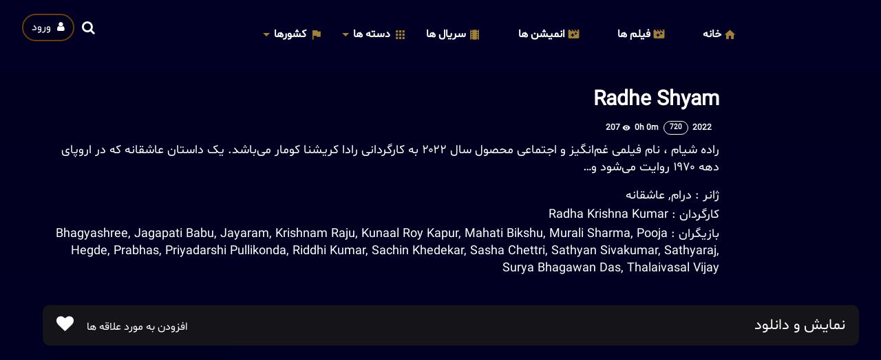

--- FILE ---
content_type: text/html; charset=UTF-8
request_url: http://cinema.af/radhe-shyam/
body_size: 52837
content:
<!doctype html><html dir="rtl" lang="fa-IR"><head><script data-no-optimize="1">var litespeed_docref=sessionStorage.getItem("litespeed_docref");litespeed_docref&&(Object.defineProperty(document,"referrer",{get:function(){return litespeed_docref}}),sessionStorage.removeItem("litespeed_docref"));</script> <meta charset="UTF-8"><link data-optimized="2" rel="stylesheet" href="http://cinema.af/wp-content/litespeed/css/9a2ee69a615f47b50557857984fed0ac.css?ver=72134" /><meta name="keywords" content=" فیلم، فیلم سینمایی، فیلم سینمایی جدید، دانلود فیلم، فیلم جدید، دانلود فیلم سینمایی، فیلم های جدید، فیلم هندی جدید، فیلم خارجی، دانلود فیلم عاشقانه، دانلود فیلم هندی، سریال، دانلود سریال، سریال کره ای، بهترین سریال های خارجی، سریال عاشقانه، دانلود سریال کره ای، دانلود سریال عاشقانه "><meta name="author" content="Ariyabod"><meta name="viewport" content="width=device-width,minimum-scale=1,initial-scale=1"><meta http-equiv="X-UA-Compatible" content="IE=edge"><link rel="shortcut icon" href="http://cinema.af/wp-content/themes/toroflix/img/favicon.ico"><title>Radhe Shyam &#8211; Cinema.af</title><meta name='robots' content='max-image-preview:large' /><link rel='dns-prefetch' href='//www.google.com' /><link rel='dns-prefetch' href='//maxcdn.bootstrapcdn.com' /><link rel='dns-prefetch' href='//fonts.googleapis.com' /><link rel='dns-prefetch' href='//s.w.org' /><link rel="alternate" type="application/rss+xml" title="Cinema.af &raquo; خوراک" href="http://cinema.af/feed/" /><link rel="alternate" type="application/rss+xml" title="Cinema.af &raquo; خوراک دیدگاه‌ها" href="http://cinema.af/comments/feed/" /><link rel="alternate" type="application/rss+xml" title="Cinema.af &raquo; Radhe Shyam خوراک دیدگاه‌ها" href="http://cinema.af/radhe-shyam/feed/" /> <script type="litespeed/javascript" data-src='http://cinema.af/wp-includes/js/jquery/jquery.min.js?ver=3.6.0' id='jquery-core-js'></script> <link rel="https://api.w.org/" href="http://cinema.af/wp-json/" /><link rel="alternate" type="application/json" href="http://cinema.af/wp-json/wp/v2/posts/5094" /><link rel="EditURI" type="application/rsd+xml" title="RSD" href="http://cinema.af/xmlrpc.php?rsd" /><link rel="wlwmanifest" type="application/wlwmanifest+xml" href="http://cinema.af/wp-includes/wlwmanifest.xml" /><meta name="generator" content="WordPress 5.9" /><link rel="canonical" href="http://cinema.af/radhe-shyam/" /><link rel='shortlink' href='http://cinema.af/?p=5094' /><link rel="alternate" type="application/json+oembed" href="http://cinema.af/wp-json/oembed/1.0/embed?url=http%3A%2F%2Fcinema.af%2Fradhe-shyam%2F" /><link rel="alternate" type="text/xml+oembed" href="http://cinema.af/wp-json/oembed/1.0/embed?url=http%3A%2F%2Fcinema.af%2Fradhe-shyam%2F&#038;format=xml" /><link rel="pingback" href="http://cinema.af/xmlrpc.php"><link rel="icon" type="" href="http://cinema.af/wp-content/uploads/2021/09/photo_2021-09-27_16-19-27.jpg"></head><body id="Tf-Wp" class="rtl post-template-default single single-post postid-5094 single-format-standard hdrnfx"><div id="page" class="Tf-Wp site"><header id="Hd" class="Header"><div class="myContainer"><div id="HdTop" class="Top">
<span class="MenuBtn AATggl CXHd" data-tggl="Tf-Wp"><i></i><i></i><i></i></span><div class="Search"><div class="dropdown user_auth"><button type="button" class="btn" id="modalButton" data-toggle="modal" data-target="#loginModal">
<a href="http://cinema.af/login">
<span class="fa fa-user"></span>
ورود
</a>
</button></div><form role="search" method="get" class="search-form" action="http://cinema.af/" autocomplete="off">
<input autocomplete="off" type="search" placeholder="جستجوی فیلم و سریال" value="" name="s" id="tr_live_search">
<span class="SearchBtn TrCloseLive">
<label for="tr_live_search" class="fa-search AATggl" data-tggl="HdTop"></label>
<i><button type="button" class="AAIco-clear AATggl" data-tggl="HdTop"></button></i>
</span><div class="Result anmt OptionBx" id="tr_live_search_content"><p class="trloading"><i class="fa-spinner fa-spin"></i>Loading</p></div></form></div><figure class="Logo">
<a href="http://cinema.af/">
<img  alt="Cinema.af" style="width:150px; height:50px; object-fit:cover;" data-src="http://cinema.af/wp-content/themes/toroflix/img/cinema.png" class="lazyload" src="[data-uri]" />
</a></figure><nav class="Menu"><ul><li id="menu-item-505" class="menu-item menu-item-type-custom menu-item-object-custom menu-item-home menu-item-505 AAIco-home menu-category"><a href="http://cinema.af/">خانه</a></li><li id="menu-item-2842" class="menu-item menu-item-type-post_type menu-item-object-page menu-item-2842 AAIco-movie_filter menu-category"><a href="http://cinema.af/movies/">فیلم ها</a></li><li id="menu-item-516" class="menu-item menu-item-type-post_type menu-item-object-page menu-item-516 AAIco-movie_filter menu-category"><a href="http://cinema.af/animations/">انمیشن ها</a></li><li id="menu-item-515" class="menu-item menu-item-type-post_type menu-item-object-page menu-item-515 AAIco-local_movies menu-category"><a href="http://cinema.af/series/">سریال ها</a></li><li id="menu-item-2843" class="menu-item menu-item-type-custom menu-item-object-custom menu-item-has-children menu-item-2843 AAIco-apps menu-category"><a href="#">دسته ها</a><ul class="sub-menu"><li id="menu-item-2851" class="menu-item menu-item-type-taxonomy menu-item-object-category current-post-ancestor current-menu-parent current-post-parent menu-item-2851 menu-category-list"><a href="http://cinema.af/category/movie/">تمامی فیلم ها</a></li><li id="menu-item-2849" class="menu-item menu-item-type-taxonomy menu-item-object-category menu-item-2849 menu-category-list"><a href="http://cinema.af/category/slider/">پیشنهادی</a></li><li id="menu-item-2848" class="menu-item menu-item-type-taxonomy menu-item-object-category menu-item-2848 menu-category-list"><a href="http://cinema.af/category/soon/">به زودی</a></li><li id="menu-item-2844" class="menu-item menu-item-type-taxonomy menu-item-object-category menu-item-2844 menu-category-list"><a href="http://cinema.af/category/mystery/">اسرار آمیز</a></li><li id="menu-item-2845" class="menu-item menu-item-type-taxonomy menu-item-object-category menu-item-2845 menu-category-list"><a href="http://cinema.af/category/action/">اکشن</a></li><li id="menu-item-2846" class="menu-item menu-item-type-taxonomy menu-item-object-category menu-item-2846 menu-category-list"><a href="http://cinema.af/category/action-adventure/">اکشن و ماجراجویی</a></li><li id="menu-item-2850" class="menu-item menu-item-type-taxonomy menu-item-object-category menu-item-2850 menu-category-list"><a href="http://cinema.af/category/history/">تاریخی</a></li><li id="menu-item-2852" class="menu-item menu-item-type-taxonomy menu-item-object-category menu-item-2852 menu-category-list"><a href="http://cinema.af/category/crime/">جنایی</a></li><li id="menu-item-2853" class="menu-item menu-item-type-taxonomy menu-item-object-category menu-item-2853 menu-category-list"><a href="http://cinema.af/category/war/">جنگی</a></li><li id="menu-item-2854" class="menu-item menu-item-type-taxonomy menu-item-object-category menu-item-2854 menu-category-list"><a href="http://cinema.af/category/family/">خانواده گی</a></li><li id="menu-item-2855" class="menu-item menu-item-type-taxonomy menu-item-object-category current-post-ancestor current-menu-parent current-post-parent menu-item-2855 menu-category-list"><a href="http://cinema.af/category/drama/">درام</a></li><li id="menu-item-2856" class="menu-item menu-item-type-taxonomy menu-item-object-category menu-item-2856 menu-category-list"><a href="http://cinema.af/category/thriller/">دلهره آور</a></li><li id="menu-item-2857" class="menu-item menu-item-type-taxonomy menu-item-object-category current-post-ancestor current-menu-parent current-post-parent menu-item-2857 menu-category-list"><a href="http://cinema.af/category/romance/">عاشقانه</a></li><li id="menu-item-2858" class="menu-item menu-item-type-taxonomy menu-item-object-category menu-item-2858 menu-category-list"><a href="http://cinema.af/category/science-fiction/">علمی تخیلی</a></li><li id="menu-item-2859" class="menu-item menu-item-type-taxonomy menu-item-object-category menu-item-2859 menu-category-list"><a href="http://cinema.af/category/sci-fi-fantasy/">علمی تخیلی و فانتزی</a></li><li id="menu-item-2861" class="menu-item menu-item-type-taxonomy menu-item-object-category menu-item-2861 menu-category-list"><a href="http://cinema.af/category/fantasy/">فانتزی</a></li><li id="menu-item-2863" class="menu-item menu-item-type-taxonomy menu-item-object-category menu-item-2863 menu-category-list"><a href="http://cinema.af/category/comedy/">کمدی</a></li><li id="menu-item-2864" class="menu-item menu-item-type-taxonomy menu-item-object-category menu-item-2864 menu-category-list"><a href="http://cinema.af/category/adventure/">ماجراجویی</a></li><li id="menu-item-2865" class="menu-item menu-item-type-taxonomy menu-item-object-category menu-item-2865 menu-category-list"><a href="http://cinema.af/category/documentary/">مستند</a></li><li id="menu-item-2866" class="menu-item menu-item-type-taxonomy menu-item-object-category menu-item-2866 menu-category-list"><a href="http://cinema.af/category/music/">موسیقی</a></li><li id="menu-item-2867" class="menu-item menu-item-type-taxonomy menu-item-object-category menu-item-2867 menu-category-list"><a href="http://cinema.af/category/reality/">واقعیت</a></li><li id="menu-item-2868" class="menu-item menu-item-type-taxonomy menu-item-object-category menu-item-2868 menu-category-list"><a href="http://cinema.af/category/horror/">وحشتناک</a></li></ul></li><li id="menu-item-520" class="menu-item menu-item-type-custom menu-item-object-custom menu-item-has-children menu-item-520 AAIco-flag menu-category"><a href="#">کشورها</a><ul class="sub-menu"><li id="menu-item-9576" class="menu-item menu-item-type-taxonomy menu-item-object-country menu-item-9576 menu-category-list"><a href="http://cinema.af/country/united-states-of-america/">ایالات متحده آمریکا</a></li><li id="menu-item-9567" class="menu-item menu-item-type-taxonomy menu-item-object-country current-post-ancestor current-menu-parent current-post-parent menu-item-9567 menu-category-list"><a href="http://cinema.af/country/india/">هند</a></li><li id="menu-item-9570" class="menu-item menu-item-type-taxonomy menu-item-object-country menu-item-9570 menu-category-list"><a href="http://cinema.af/country/iran/">ایران</a></li><li id="menu-item-9575" class="menu-item menu-item-type-taxonomy menu-item-object-country menu-item-9575 menu-category-list"><a href="http://cinema.af/country/south-korea/">کره جنوبی</a></li><li id="menu-item-9571" class="menu-item menu-item-type-taxonomy menu-item-object-country menu-item-9571 menu-category-list"><a href="http://cinema.af/country/turkey/">ترکیه</a></li><li id="menu-item-9569" class="menu-item menu-item-type-taxonomy menu-item-object-country menu-item-9569 menu-category-list"><a href="http://cinema.af/country/united-kingdom/">انگلستان</a></li><li id="menu-item-9568" class="menu-item menu-item-type-taxonomy menu-item-object-country menu-item-9568 menu-category-list"><a href="http://cinema.af/country/afghanistan/">افغانستان</a></li><li id="menu-item-9572" class="menu-item menu-item-type-taxonomy menu-item-object-country menu-item-9572 menu-category-list"><a href="http://cinema.af/country/japan/">جاپان</a></li><li id="menu-item-9573" class="menu-item menu-item-type-taxonomy menu-item-object-country menu-item-9573 menu-category-list"><a href="http://cinema.af/country/china/">چین</a></li><li id="menu-item-9574" class="menu-item menu-item-type-taxonomy menu-item-object-country menu-item-9574 menu-category-list"><a href="http://cinema.af/country/canada/">کانادا</a></li></ul></li></ul></nav></div></div></header><div class="Body site-content" id="content"><div class="TPost A D" style="position: unset;"><div class="myContainer"><div class="VideoPlayer"></div><div class="Image"><figure class="Objf">
<img
alt="Background" data-src="http://cinema.af/wp-content/uploads/2022/04/33d5b7d68a7061129850a845e399a0f7-5094-backdrop.jpg" class="TPostBg lazyload" src="[data-uri]"></figure></div></div></div><div class="Main myContainer"><div class="TpRwCont TpLCol"><main><article class="TPost A Single"><div class="row"><div class="col-md-2"><div class="singlePoster">
<img width="683" height="1024"   alt="" data-srcset="http://cinema.af/wp-content/uploads/2022/04/33d5b7d68a7061129850a845e399a0f7-5094-poster-683x1024.jpg 683w, http://cinema.af/wp-content/uploads/2022/04/33d5b7d68a7061129850a845e399a0f7-5094-poster-200x300.jpg 200w, http://cinema.af/wp-content/uploads/2022/04/33d5b7d68a7061129850a845e399a0f7-5094-poster-768x1151.jpg 768w, http://cinema.af/wp-content/uploads/2022/04/33d5b7d68a7061129850a845e399a0f7-5094-poster-1024x1536.jpg 1024w, http://cinema.af/wp-content/uploads/2022/04/33d5b7d68a7061129850a845e399a0f7-5094-poster-1366x2048.jpg 1366w, http://cinema.af/wp-content/uploads/2022/04/33d5b7d68a7061129850a845e399a0f7-5094-poster-187x280.jpg 187w, http://cinema.af/wp-content/uploads/2022/04/33d5b7d68a7061129850a845e399a0f7-5094-poster.jpg 1418w"  data-src="http://cinema.af/wp-content/uploads/2022/04/33d5b7d68a7061129850a845e399a0f7-5094-poster-683x1024.jpg" data-sizes="(max-width: 683px) 100vw, 683px" class="attachment-large size-large wp-post-image lazyload" src="[data-uri]" /></div></div><div class="col-md-10"><header class="Top"><h1 class="Title">Radhe Shyam</h1><div class="Info"><div class="Vote"><div id="post-ratings-5094" class="post-ratings" itemscope itemtype="https://schema.org/Article" data-nonce="c178634dc6"><img id="rating_5094_1"  alt="1 Star" title="1 Star" onmouseover="current_rating(5094, 1, '1 Star');" onmouseout="ratings_off(0, 0, 1);" onclick="rate_post();" onkeypress="rate_post();" style="cursor: pointer; border: 0px;" data-src="http://cinema.af/wp-content/plugins/wp-postratings/images/stars/rating_off.gif" class="lazyload" src="[data-uri]" /><img id="rating_5094_2"  alt="2 Stars" title="2 Stars" onmouseover="current_rating(5094, 2, '2 Stars');" onmouseout="ratings_off(0, 0, 1);" onclick="rate_post();" onkeypress="rate_post();" style="cursor: pointer; border: 0px;" data-src="http://cinema.af/wp-content/plugins/wp-postratings/images/stars/rating_off.gif" class="lazyload" src="[data-uri]" /><img id="rating_5094_3"  alt="3 Stars" title="3 Stars" onmouseover="current_rating(5094, 3, '3 Stars');" onmouseout="ratings_off(0, 0, 1);" onclick="rate_post();" onkeypress="rate_post();" style="cursor: pointer; border: 0px;" data-src="http://cinema.af/wp-content/plugins/wp-postratings/images/stars/rating_off.gif" class="lazyload" src="[data-uri]" /><img id="rating_5094_4"  alt="4 Stars" title="4 Stars" onmouseover="current_rating(5094, 4, '4 Stars');" onmouseout="ratings_off(0, 0, 1);" onclick="rate_post();" onkeypress="rate_post();" style="cursor: pointer; border: 0px;" data-src="http://cinema.af/wp-content/plugins/wp-postratings/images/stars/rating_off.gif" class="lazyload" src="[data-uri]" /><img id="rating_5094_5"  alt="5 Stars" title="5 Stars" onmouseover="current_rating(5094, 5, '5 Stars');" onmouseout="ratings_off(0, 0, 1);" onclick="rate_post();" onkeypress="rate_post();" style="cursor: pointer; border: 0px;" data-src="http://cinema.af/wp-content/plugins/wp-postratings/images/stars/rating_off.gif" class="lazyload" src="[data-uri]" /> (No Ratings Yet)<br /><span class="post-ratings-text" id="ratings_5094_text"></span><meta itemprop="name" content="Radhe Shyam" /><meta itemprop="headline" content="Radhe Shyam" /><meta itemprop="description" content="راده شیام ، نام فیلمی غم&zwnj;انگیز و اجتماعی محصول سال ۲۰۲۲ به کارگردانی رادا کریشنا کومار می&zwnj;باشد. یک داستان عاشقانه که در اروپای دهه ۱۹۷۰ روایت می&zwnj;شود و&hellip;" /><meta itemprop="datePublished" content="2022-04-26T13:00:22+04:30" /><meta itemprop="dateModified" content="2022-04-26T13:01:23+04:30" /><meta itemprop="url" content="http://cinema.af/radhe-shyam/" /><meta itemprop="author" content="Cinema.af" /><meta itemprop="mainEntityOfPage" content="http://cinema.af/radhe-shyam/" /><div style="display: none;" itemprop="image" itemscope itemtype="https://schema.org/ImageObject"><meta itemprop="url" content="http://cinema.af/wp-content/uploads/2022/04/33d5b7d68a7061129850a845e399a0f7-5094-poster-220x280.jpg" /><meta itemprop="width" content="220" /><meta itemprop="height" content="280" /></div><div style="display: none;" itemprop="publisher" itemscope itemtype="https://schema.org/Organization"><meta itemprop="name" content="Cinema.af" /><meta itemprop="url" content="http://cinema.af" /><div itemprop="logo" itemscope itemtype="https://schema.org/ImageObject"><meta itemprop="url" content="" /></div></div></div><div id="post-ratings-5094-loading" class="post-ratings-loading"><img  width="16" height="16"  data-src="http://cinema.af/wp-content/plugins/wp-postratings/images/loading.gif" class="post-ratings-image lazyload" src="[data-uri]" />Loading...</div></div><span class="Date">2022</span><span class="Qlty">720</span><span class="Time">0h 0m</span><span class="Views AAIco-remove_red_eye">207</span></div></header><div class="Description"><p>راده شیام ، نام فیلمی غم‌انگیز و اجتماعی محصول سال ۲۰۲۲ به کارگردانی رادا کریشنا کومار می‌باشد. یک داستان عاشقانه که در اروپای دهه ۱۹۷۰ روایت می‌شود و…</p><p class="Genre"><span> ژانر   :</span> <a href="http://cinema.af/category/drama/" rel="category tag">درام</a>, <a href="http://cinema.af/category/romance/" rel="category tag">عاشقانه</a></p><p class="Director"><span> کارگردان :</span> <a href="http://cinema.af/director/radha-krishna-kumar/">Radha Krishna Kumar</a></p><p class="Cast"><span> بازیگران :</span> <a href="http://cinema.af/cast/bhagyashree/">Bhagyashree</a>, <a href="http://cinema.af/cast/jagapati-babu/">Jagapati Babu</a>, <a href="http://cinema.af/cast/jayaram/">Jayaram</a>, <a href="http://cinema.af/cast/krishnam-raju/">Krishnam Raju</a>, <a href="http://cinema.af/cast/kunaal-roy-kapur/">Kunaal Roy Kapur</a>, <a href="http://cinema.af/cast/mahati-bikshu/">Mahati Bikshu</a>, <a href="http://cinema.af/cast/murali-sharma/">Murali Sharma</a>, <a href="http://cinema.af/cast/pooja-hegde/">Pooja Hegde</a>, <a href="http://cinema.af/cast/prabhas/">Prabhas</a>, <a href="http://cinema.af/cast/priyadarshi-pullikonda/">Priyadarshi Pullikonda</a>, <a href="http://cinema.af/cast/riddhi-kumar/">Riddhi Kumar</a>, <a href="http://cinema.af/cast/sachin-khedekar/">Sachin Khedekar</a>, <a href="http://cinema.af/cast/sasha-chettri/">Sasha Chettri</a>, <a href="http://cinema.af/cast/sathyan-sivakumar/">Sathyan Sivakumar</a>, <a href="http://cinema.af/cast/sathyaraj/">Sathyaraj</a>, <a href="http://cinema.af/cast/surya-bhagawan-das/">Surya Bhagawan Das</a>, <a href="http://cinema.af/cast/thalaivasal-vijay/">Thalaivasal Vijay</a></p></div></div></div><footer><div class="trailer_down_container"><h3 class="trailer_down">
نمایش و دانلود</h3>
<span id="add_to_favorite">
افزودن به مورد علاقه ها
<i class="fa fa-heart" onClick="alert('ابتدا باید وارد حساب خود شوید')"></i>
</span></div><div class="row singleRows"><div class="col-md-9"><div class="youtube_iframe">
<iframe width="560" height="315"  title="YouTube video player" frameborder="0" allow="accelerometer; autoplay; clipboard-write; encrypted-media; gyroscope; picture-in-picture" allowfullscreen data-src="https://www.youtube.com/embed/ZAP6q_Zv-4g" class="lazyload" src="[data-uri]"></iframe></div><div class="comments_template"><section id="comments" class="comments-area"><div id="respond" class="comment-respond"><h3 id="reply-title" class="comment-reply-title">دیدگاهتان را بنویسید <small><a rel="nofollow" id="cancel-comment-reply-link" href="/radhe-shyam/#respond" style="display:none;">لغو پاسخ</a></small></h3><form action="http://cinema.af/wp-comments-post.php" method="post" id="commentform" class="comment-form" novalidate><p class="comment-notes"><span id="email-notes">نشانی ایمیل شما منتشر نخواهد شد.</span> <span class="required-field-message" aria-hidden="true">بخش‌های موردنیاز علامت‌گذاری شده‌اند <span class="required" aria-hidden="true">*</span></span></p><p class="comment-form-comment"><label for="comment">دیدگاه <span class="required" aria-hidden="true">*</span></label><textarea id="comment" name="comment" cols="45" rows="8" maxlength="65525" required></textarea></p><p class="comment-form-author"><label for="author">نام <span class="required" aria-hidden="true">*</span></label> <input id="author" name="author" type="text" value="" size="30" maxlength="245" required /></p><p class="comment-form-email"><label for="email">ایمیل <span class="required" aria-hidden="true">*</span></label> <input id="email" name="email" type="email" value="" size="30" maxlength="100" aria-describedby="email-notes" required /></p><p class="comment-form-cookies-consent"><input id="wp-comment-cookies-consent" name="wp-comment-cookies-consent" type="checkbox" value="yes" /> <label for="wp-comment-cookies-consent">ذخیره نام، ایمیل و وبسایت من در مرورگر برای زمانی که دوباره دیدگاهی می‌نویسم.</label></p><p class="form-submit"><input name="submit" type="submit" id="submit" class="submit" value="فرستادن دیدگاه" /> <input type='hidden' name='comment_post_ID' value='5094' id='comment_post_ID' />
<input type='hidden' name='comment_parent' id='comment_parent' value='0' /></p></form></div></section></div></div><div class="col-md-3"><aside><div class="Wdgt"><div class="Dvr-300">
<img  alt="" data-src="http://cinema.af/wp-content/themes/toroflix/img/cnt/motion_1.gif" class="lazyload" src="[data-uri]"></div></div><div class="Wdgt widget_categories"><h2 class="Title">
دسته ها</h2><ul><li class="cat-item cat-item-1591"><a href="http://cinema.af/category/movie/">تمامی فیلم ها</a> (2,943)</li><li class="cat-item cat-item-1594"><a href="http://cinema.af/category/drama/">درام</a> (1,693)</li><li class="cat-item cat-item-1576"><a href="http://cinema.af/category/action/">اکشن</a> (1,158)</li><li class="cat-item cat-item-1575"><a href="http://cinema.af/category/thriller/">دلهره آور</a> (1,124)</li><li class="cat-item cat-item-1641"><a href="http://cinema.af/category/comedy/">کمدی</a> (903)</li><li class="cat-item cat-item-1639"><a href="http://cinema.af/category/family/">خانواده گی</a> (643)</li><li class="cat-item cat-item-1977"><a href="http://cinema.af/category/crime/">جنایی</a> (605)</li><li class="cat-item cat-item-1593"><a href="http://cinema.af/category/adventure/">ماجراجویی</a> (557)</li><li class="cat-item cat-item-1640"><a href="http://cinema.af/category/animation/">انمیشن</a> (492)</li><li class="cat-item cat-item-1573"><a href="http://cinema.af/category/horror/">وحشتناک</a> (480)</li></ul></div></aside></div></div></footer></article><section class="related_list"><div class="title"><div class="Title">فیلم های مرتبط</div></div><div class="RelatedList owl-carousel" data-autoplay="1"><div class="TPostMv"><div class="TPost B">
<a href="http://cinema.af/a-resistance/"><div class="Image"><figure class="Objf TpMvPlay AAIco-play_arrow">
<img width="715" height="1024"   alt="" loading="lazy" data-srcset="http://cinema.af/wp-content/uploads/2024/02/427e5c50919dc6b277cfbb74725761c7-19587-poster-715x1024.jpg 715w, http://cinema.af/wp-content/uploads/2024/02/427e5c50919dc6b277cfbb74725761c7-19587-poster-209x300.jpg 209w, http://cinema.af/wp-content/uploads/2024/02/427e5c50919dc6b277cfbb74725761c7-19587-poster-768x1100.jpg 768w, http://cinema.af/wp-content/uploads/2024/02/427e5c50919dc6b277cfbb74725761c7-19587-poster-1072x1536.jpg 1072w, http://cinema.af/wp-content/uploads/2024/02/427e5c50919dc6b277cfbb74725761c7-19587-poster-196x280.jpg 196w, http://cinema.af/wp-content/uploads/2024/02/427e5c50919dc6b277cfbb74725761c7-19587-poster.jpg 1386w"  data-src="http://cinema.af/wp-content/uploads/2024/02/427e5c50919dc6b277cfbb74725761c7-19587-poster-715x1024.jpg" data-sizes="(max-width: 715px) 100vw, 715px" class="attachment-large size-large wp-post-image lazyload" src="[data-uri]" /></figure>
<span class="Qlty">1080</span></div><div class="Title">A Resistance</div>
</a></div></div><div class="TPostMv"><div class="TPost B">
<a href="http://cinema.af/as-the-gods-will/"><div class="Image"><figure class="Objf TpMvPlay AAIco-play_arrow">
<img width="640" height="960"   alt="" loading="lazy" data-srcset="http://cinema.af/wp-content/uploads/2025/07/5e5f629370b3d6036909622c0266bcea-28044-poster.jpg 640w, http://cinema.af/wp-content/uploads/2025/07/5e5f629370b3d6036909622c0266bcea-28044-poster-200x300.jpg 200w, http://cinema.af/wp-content/uploads/2025/07/5e5f629370b3d6036909622c0266bcea-28044-poster-187x280.jpg 187w"  data-src="http://cinema.af/wp-content/uploads/2025/07/5e5f629370b3d6036909622c0266bcea-28044-poster.jpg" data-sizes="(max-width: 640px) 100vw, 640px" class="attachment-large size-large wp-post-image lazyload" src="[data-uri]" /></figure>
<span class="Qlty">1080</span></div><div class="Title">As the Gods Will</div>
</a></div></div><div class="TPostMv"><div class="TPost B">
<a href="http://cinema.af/rio/"><div class="Image"><figure class="Objf TpMvPlay AAIco-play_arrow">
<img width="683" height="1024"   alt="" loading="lazy" data-srcset="http://cinema.af/wp-content/uploads/2024/12/2f4ad26853895087588eb5c1abf8856d-25027-poster-683x1024.jpg 683w, http://cinema.af/wp-content/uploads/2024/12/2f4ad26853895087588eb5c1abf8856d-25027-poster-200x300.jpg 200w, http://cinema.af/wp-content/uploads/2024/12/2f4ad26853895087588eb5c1abf8856d-25027-poster-768x1152.jpg 768w, http://cinema.af/wp-content/uploads/2024/12/2f4ad26853895087588eb5c1abf8856d-25027-poster-1024x1536.jpg 1024w, http://cinema.af/wp-content/uploads/2024/12/2f4ad26853895087588eb5c1abf8856d-25027-poster-1365x2048.jpg 1365w, http://cinema.af/wp-content/uploads/2024/12/2f4ad26853895087588eb5c1abf8856d-25027-poster-187x280.jpg 187w, http://cinema.af/wp-content/uploads/2024/12/2f4ad26853895087588eb5c1abf8856d-25027-poster-scaled.jpg 1707w"  data-src="http://cinema.af/wp-content/uploads/2024/12/2f4ad26853895087588eb5c1abf8856d-25027-poster-683x1024.jpg" data-sizes="(max-width: 683px) 100vw, 683px" class="attachment-large size-large wp-post-image lazyload" src="[data-uri]" /></figure>
<span class="Qlty">1080</span></div><div class="Title">Rio</div>
</a></div></div><div class="TPostMv"><div class="TPost B">
<a href="http://cinema.af/coming-home-in-the-dark/"><div class="Image"><figure class="Objf TpMvPlay AAIco-play_arrow">
<img width="683" height="1024"   alt="" loading="lazy" data-srcset="http://cinema.af/wp-content/uploads/2021/11/34f97e455d4282ced65a485811773bc2-1436-poster-683x1024.jpg 683w, http://cinema.af/wp-content/uploads/2021/11/34f97e455d4282ced65a485811773bc2-1436-poster-200x300.jpg 200w, http://cinema.af/wp-content/uploads/2021/11/34f97e455d4282ced65a485811773bc2-1436-poster-768x1152.jpg 768w, http://cinema.af/wp-content/uploads/2021/11/34f97e455d4282ced65a485811773bc2-1436-poster-1024x1536.jpg 1024w, http://cinema.af/wp-content/uploads/2021/11/34f97e455d4282ced65a485811773bc2-1436-poster-1365x2048.jpg 1365w, http://cinema.af/wp-content/uploads/2021/11/34f97e455d4282ced65a485811773bc2-1436-poster-187x280.jpg 187w, http://cinema.af/wp-content/uploads/2021/11/34f97e455d4282ced65a485811773bc2-1436-poster-scaled.jpg 1707w"  data-src="http://cinema.af/wp-content/uploads/2021/11/34f97e455d4282ced65a485811773bc2-1436-poster-683x1024.jpg" data-sizes="(max-width: 683px) 100vw, 683px" class="attachment-large size-large wp-post-image lazyload" src="[data-uri]" /></figure>
<span class="Qlty">720</span></div><div class="Title">Coming Home in the Dark</div>
</a></div></div><div class="TPostMv"><div class="TPost B">
<a href="http://cinema.af/natural-light-2/"><div class="Image"><figure class="Objf TpMvPlay AAIco-play_arrow">
<img width="683" height="1024"   alt="" loading="lazy" data-srcset="http://cinema.af/wp-content/uploads/2022/04/126594f9ca787782a767f590fc727967-4869-poster-683x1024.jpg 683w, http://cinema.af/wp-content/uploads/2022/04/126594f9ca787782a767f590fc727967-4869-poster-200x300.jpg 200w, http://cinema.af/wp-content/uploads/2022/04/126594f9ca787782a767f590fc727967-4869-poster-768x1152.jpg 768w, http://cinema.af/wp-content/uploads/2022/04/126594f9ca787782a767f590fc727967-4869-poster-187x280.jpg 187w, http://cinema.af/wp-content/uploads/2022/04/126594f9ca787782a767f590fc727967-4869-poster.jpg 1000w"  data-src="http://cinema.af/wp-content/uploads/2022/04/126594f9ca787782a767f590fc727967-4869-poster-683x1024.jpg" data-sizes="(max-width: 683px) 100vw, 683px" class="attachment-large size-large wp-post-image lazyload" src="[data-uri]" /></figure>
<span class="Qlty">1080</span></div><div class="Title">Natural Light</div>
</a></div></div><div class="TPostMv"><div class="TPost B">
<a href="http://cinema.af/dasvi/"><div class="Image"><figure class="Objf TpMvPlay AAIco-play_arrow">
<img width="683" height="1024"   alt="" loading="lazy" data-srcset="http://cinema.af/wp-content/uploads/2022/04/09c061ab5af43cef01d748e49342a2ce-5004-poster-683x1024.jpg 683w, http://cinema.af/wp-content/uploads/2022/04/09c061ab5af43cef01d748e49342a2ce-5004-poster-200x300.jpg 200w, http://cinema.af/wp-content/uploads/2022/04/09c061ab5af43cef01d748e49342a2ce-5004-poster-768x1152.jpg 768w, http://cinema.af/wp-content/uploads/2022/04/09c061ab5af43cef01d748e49342a2ce-5004-poster-187x280.jpg 187w, http://cinema.af/wp-content/uploads/2022/04/09c061ab5af43cef01d748e49342a2ce-5004-poster.jpg 900w"  data-src="http://cinema.af/wp-content/uploads/2022/04/09c061ab5af43cef01d748e49342a2ce-5004-poster-683x1024.jpg" data-sizes="(max-width: 683px) 100vw, 683px" class="attachment-large size-large wp-post-image lazyload" src="[data-uri]" /></figure>
<span class="Qlty">1080</span></div><div class="Title">Dasvi</div>
</a></div></div><div class="TPostMv"><div class="TPost B">
<a href="http://cinema.af/exit-protocol/"><div class="Image"><figure class="Objf TpMvPlay AAIco-play_arrow">
<img width="683" height="1024"   alt="" loading="lazy" data-srcset="http://cinema.af/wp-content/uploads/2025/11/42bd1b388727b065e949c0ddd9f66474-30277-poster-683x1024.jpg 683w, http://cinema.af/wp-content/uploads/2025/11/42bd1b388727b065e949c0ddd9f66474-30277-poster-200x300.jpg 200w, http://cinema.af/wp-content/uploads/2025/11/42bd1b388727b065e949c0ddd9f66474-30277-poster-768x1152.jpg 768w, http://cinema.af/wp-content/uploads/2025/11/42bd1b388727b065e949c0ddd9f66474-30277-poster-1024x1536.jpg 1024w, http://cinema.af/wp-content/uploads/2025/11/42bd1b388727b065e949c0ddd9f66474-30277-poster-187x280.jpg 187w, http://cinema.af/wp-content/uploads/2025/11/42bd1b388727b065e949c0ddd9f66474-30277-poster.jpg 1080w"  data-src="http://cinema.af/wp-content/uploads/2025/11/42bd1b388727b065e949c0ddd9f66474-30277-poster-683x1024.jpg" data-sizes="(max-width: 683px) 100vw, 683px" class="attachment-large size-large wp-post-image lazyload" src="[data-uri]" /></figure>
<span class="Qlty">1080</span></div><div class="Title">Exit Protocol</div>
</a></div></div><div class="TPostMv"><div class="TPost B">
<a href="http://cinema.af/the-visitor/"><div class="Image"><figure class="Objf TpMvPlay AAIco-play_arrow">
<img width="683" height="1024"   alt="" loading="lazy" data-srcset="http://cinema.af/wp-content/uploads/2022/10/209c8aaa0d424a18e28739e144653d8c-8662-poster-683x1024.jpg 683w, http://cinema.af/wp-content/uploads/2022/10/209c8aaa0d424a18e28739e144653d8c-8662-poster-200x300.jpg 200w, http://cinema.af/wp-content/uploads/2022/10/209c8aaa0d424a18e28739e144653d8c-8662-poster-768x1152.jpg 768w, http://cinema.af/wp-content/uploads/2022/10/209c8aaa0d424a18e28739e144653d8c-8662-poster-1024x1536.jpg 1024w, http://cinema.af/wp-content/uploads/2022/10/209c8aaa0d424a18e28739e144653d8c-8662-poster-1365x2048.jpg 1365w, http://cinema.af/wp-content/uploads/2022/10/209c8aaa0d424a18e28739e144653d8c-8662-poster-187x280.jpg 187w, http://cinema.af/wp-content/uploads/2022/10/209c8aaa0d424a18e28739e144653d8c-8662-poster-scaled.jpg 1707w"  data-src="http://cinema.af/wp-content/uploads/2022/10/209c8aaa0d424a18e28739e144653d8c-8662-poster-683x1024.jpg" data-sizes="(max-width: 683px) 100vw, 683px" class="attachment-large size-large wp-post-image lazyload" src="[data-uri]" /></figure>
<span class="Qlty">720</span></div><div class="Title">The Visitor</div>
</a></div></div><div class="TPostMv"><div class="TPost B">
<a href="http://cinema.af/dynasty-warriors/"><div class="Image"><figure class="Objf TpMvPlay AAIco-play_arrow">
<img width="683" height="1024"   alt="" loading="lazy" data-srcset="http://cinema.af/wp-content/uploads/2024/09/a9357b45e59614e935e87084d3aa1f1f-23516-poster-683x1024.jpg 683w, http://cinema.af/wp-content/uploads/2024/09/a9357b45e59614e935e87084d3aa1f1f-23516-poster-200x300.jpg 200w, http://cinema.af/wp-content/uploads/2024/09/a9357b45e59614e935e87084d3aa1f1f-23516-poster-768x1152.jpg 768w, http://cinema.af/wp-content/uploads/2024/09/a9357b45e59614e935e87084d3aa1f1f-23516-poster-1024x1536.jpg 1024w, http://cinema.af/wp-content/uploads/2024/09/a9357b45e59614e935e87084d3aa1f1f-23516-poster-1365x2048.jpg 1365w, http://cinema.af/wp-content/uploads/2024/09/a9357b45e59614e935e87084d3aa1f1f-23516-poster-187x280.jpg 187w, http://cinema.af/wp-content/uploads/2024/09/a9357b45e59614e935e87084d3aa1f1f-23516-poster-scaled.jpg 1707w"  data-src="http://cinema.af/wp-content/uploads/2024/09/a9357b45e59614e935e87084d3aa1f1f-23516-poster-683x1024.jpg" data-sizes="(max-width: 683px) 100vw, 683px" class="attachment-large size-large wp-post-image lazyload" src="[data-uri]" /></figure>
<span class="Qlty">1080</span></div><div class="Title">Dynasty Warriors</div>
</a></div></div><div class="TPostMv"><div class="TPost B">
<a href="http://cinema.af/%d8%a2%d9%86%d8%aa%d8%b1%d9%88%d9%be%d9%88%d8%a6%db%8c%d8%af/"><div class="Image"><figure class="Objf TpMvPlay AAIco-play_arrow">
<img width="691" height="1024"   alt="" loading="lazy" data-srcset="http://cinema.af/wp-content/uploads/2023/08/f6b5c3d2fdd5fc3557cd37471473d797-15174-poster-691x1024.jpg 691w, http://cinema.af/wp-content/uploads/2023/08/f6b5c3d2fdd5fc3557cd37471473d797-15174-poster-203x300.jpg 203w, http://cinema.af/wp-content/uploads/2023/08/f6b5c3d2fdd5fc3557cd37471473d797-15174-poster-768x1138.jpg 768w, http://cinema.af/wp-content/uploads/2023/08/f6b5c3d2fdd5fc3557cd37471473d797-15174-poster-1037x1536.jpg 1037w, http://cinema.af/wp-content/uploads/2023/08/f6b5c3d2fdd5fc3557cd37471473d797-15174-poster-189x280.jpg 189w, http://cinema.af/wp-content/uploads/2023/08/f6b5c3d2fdd5fc3557cd37471473d797-15174-poster.jpg 1296w"  data-src="http://cinema.af/wp-content/uploads/2023/08/f6b5c3d2fdd5fc3557cd37471473d797-15174-poster-691x1024.jpg" data-sizes="(max-width: 691px) 100vw, 691px" class="attachment-large size-large wp-post-image lazyload" src="[data-uri]" /></figure>
<span class="Qlty">1080</span></div><div class="Title">آنتروپوئید</div>
</a></div></div><div class="TPostMv"><div class="TPost B">
<a href="http://cinema.af/%d9%85%d8%aa%d8%b1%d9%88%d9%be%d9%84/"><div class="Image"><figure class="Objf TpMvPlay AAIco-play_arrow">
<img width="250" height="313"   alt="" loading="lazy" data-srcset="http://cinema.af/wp-content/uploads/2025/12/b6da43f8402d25b01fcddfe9a5b44a0c-30636-poster.jpg 250w, http://cinema.af/wp-content/uploads/2025/12/b6da43f8402d25b01fcddfe9a5b44a0c-30636-poster-240x300.jpg 240w, http://cinema.af/wp-content/uploads/2025/12/b6da43f8402d25b01fcddfe9a5b44a0c-30636-poster-220x275.jpg 220w"  data-src="http://cinema.af/wp-content/uploads/2025/12/b6da43f8402d25b01fcddfe9a5b44a0c-30636-poster.jpg" data-sizes="(max-width: 250px) 100vw, 250px" class="attachment-large size-large wp-post-image lazyload" src="[data-uri]" /></figure>
<span class="Qlty">1080</span></div><div class="Title">متروپل</div>
</a></div></div><div class="TPostMv"><div class="TPost B">
<a href="http://cinema.af/banlieusards-2/"><div class="Image"><figure class="Objf TpMvPlay AAIco-play_arrow">
<img width="683" height="1024"   alt="" loading="lazy" data-srcset="http://cinema.af/wp-content/uploads/2024/01/9d8cd9b94e7636da1d39ad4abe6ac4fd-19410-poster-683x1024.jpg 683w, http://cinema.af/wp-content/uploads/2024/01/9d8cd9b94e7636da1d39ad4abe6ac4fd-19410-poster-200x300.jpg 200w, http://cinema.af/wp-content/uploads/2024/01/9d8cd9b94e7636da1d39ad4abe6ac4fd-19410-poster-768x1152.jpg 768w, http://cinema.af/wp-content/uploads/2024/01/9d8cd9b94e7636da1d39ad4abe6ac4fd-19410-poster-1024x1536.jpg 1024w, http://cinema.af/wp-content/uploads/2024/01/9d8cd9b94e7636da1d39ad4abe6ac4fd-19410-poster-1366x2048.jpg 1366w, http://cinema.af/wp-content/uploads/2024/01/9d8cd9b94e7636da1d39ad4abe6ac4fd-19410-poster-187x280.jpg 187w, http://cinema.af/wp-content/uploads/2024/01/9d8cd9b94e7636da1d39ad4abe6ac4fd-19410-poster-scaled.jpg 1707w"  data-src="http://cinema.af/wp-content/uploads/2024/01/9d8cd9b94e7636da1d39ad4abe6ac4fd-19410-poster-683x1024.jpg" data-sizes="(max-width: 683px) 100vw, 683px" class="attachment-large size-large wp-post-image lazyload" src="[data-uri]" /></figure>
<span class="Qlty">1080</span></div><div class="Title">Banlieusards 2</div>
</a></div></div></div></section></main></div></div></div><footer class="Footer"><div class="Top"><div class="myContainer"><div class="row"><div class="col-md-4"><figure class="Logo">
<a href="http://cinema.af/">
<img  alt="Cinema.af" style="width:150px; height:50px; object-fit:cover;" data-src="http://cinema.af/wp-content/themes/toroflix/img/cinema.png" class="lazyload" src="[data-uri]" />
</a></figure></div><div class="col-md-4"><div class="footer_menu"><div id="nav_menu-2" class="Wdgt widget_nav_menu"><div class="menu-footer_menu-container"><ul id="menu-footer_menu" class="menu"><li id="menu-item-698" class="menu-item menu-item-type-custom menu-item-object-custom menu-item-home menu-item-698 menu-category-list"><a href="http://cinema.af/">خانه</a></li><li id="menu-item-697" class="menu-item menu-item-type-post_type menu-item-object-page menu-item-697 menu-category-list"><a href="http://cinema.af/movies/">فیلم ها</a></li><li id="menu-item-695" class="menu-item menu-item-type-post_type menu-item-object-page menu-item-695 menu-category-list"><a href="http://cinema.af/series/">سریال ها</a></li><li id="menu-item-696" class="menu-item menu-item-type-post_type menu-item-object-page menu-item-696 menu-category-list"><a href="http://cinema.af/animations/">انمیشن ها</a></li></ul></div></div></div></div><div class="col-md-4"><div class="footer_social"><div id="custom_html-2" class="widget_text Wdgt widget_custom_html"><div class="textwidget custom-html-widget"><ul><li>
<a href="https://www.facebook.com/ariyabodisp">
<i class="fa fa-facebook"></i>
</a></li><li>
<a href="https://t.me/ariyabodisp">
<i class="fa fa-telegram"></i>
</a></li><li>
<a href="https://www.instagram.com/ariyabodisp/">
<i class="fa fa-instagram"></i>
</a></li></ul></div></div></div></div></div></div></div><div class="copyright"><div id="custom_html-3" class="widget_text Wdgt widget_custom_html"><div class="textwidget custom-html-widget"><p>
Cinema.af © Copyright 2022</p></div></div></div></footer></div><div id="wpfront-scroll-top-container">
<i class="fa fa-arrow-circle-up fa-2x"></i></div><div class="Modal-Box Ttrailer" style="display:none"><div class="Modal-Content">
<span class="Modal-Close Button AAIco-clear"></span></div>
<i class="AAOverlay"></i></div> <script data-no-optimize="1">!function(t,e){"object"==typeof exports&&"undefined"!=typeof module?module.exports=e():"function"==typeof define&&define.amd?define(e):(t="undefined"!=typeof globalThis?globalThis:t||self).LazyLoad=e()}(this,function(){"use strict";function e(){return(e=Object.assign||function(t){for(var e=1;e<arguments.length;e++){var n,a=arguments[e];for(n in a)Object.prototype.hasOwnProperty.call(a,n)&&(t[n]=a[n])}return t}).apply(this,arguments)}function i(t){return e({},it,t)}function o(t,e){var n,a="LazyLoad::Initialized",i=new t(e);try{n=new CustomEvent(a,{detail:{instance:i}})}catch(t){(n=document.createEvent("CustomEvent")).initCustomEvent(a,!1,!1,{instance:i})}window.dispatchEvent(n)}function l(t,e){return t.getAttribute(gt+e)}function c(t){return l(t,bt)}function s(t,e){return function(t,e,n){e=gt+e;null!==n?t.setAttribute(e,n):t.removeAttribute(e)}(t,bt,e)}function r(t){return s(t,null),0}function u(t){return null===c(t)}function d(t){return c(t)===vt}function f(t,e,n,a){t&&(void 0===a?void 0===n?t(e):t(e,n):t(e,n,a))}function _(t,e){nt?t.classList.add(e):t.className+=(t.className?" ":"")+e}function v(t,e){nt?t.classList.remove(e):t.className=t.className.replace(new RegExp("(^|\\s+)"+e+"(\\s+|$)")," ").replace(/^\s+/,"").replace(/\s+$/,"")}function g(t){return t.llTempImage}function b(t,e){!e||(e=e._observer)&&e.unobserve(t)}function p(t,e){t&&(t.loadingCount+=e)}function h(t,e){t&&(t.toLoadCount=e)}function n(t){for(var e,n=[],a=0;e=t.children[a];a+=1)"SOURCE"===e.tagName&&n.push(e);return n}function m(t,e){(t=t.parentNode)&&"PICTURE"===t.tagName&&n(t).forEach(e)}function a(t,e){n(t).forEach(e)}function E(t){return!!t[st]}function I(t){return t[st]}function y(t){return delete t[st]}function A(e,t){var n;E(e)||(n={},t.forEach(function(t){n[t]=e.getAttribute(t)}),e[st]=n)}function k(a,t){var i;E(a)&&(i=I(a),t.forEach(function(t){var e,n;e=a,(t=i[n=t])?e.setAttribute(n,t):e.removeAttribute(n)}))}function L(t,e,n){_(t,e.class_loading),s(t,ut),n&&(p(n,1),f(e.callback_loading,t,n))}function w(t,e,n){n&&t.setAttribute(e,n)}function x(t,e){w(t,ct,l(t,e.data_sizes)),w(t,rt,l(t,e.data_srcset)),w(t,ot,l(t,e.data_src))}function O(t,e,n){var a=l(t,e.data_bg_multi),i=l(t,e.data_bg_multi_hidpi);(a=at&&i?i:a)&&(t.style.backgroundImage=a,n=n,_(t=t,(e=e).class_applied),s(t,ft),n&&(e.unobserve_completed&&b(t,e),f(e.callback_applied,t,n)))}function N(t,e){!e||0<e.loadingCount||0<e.toLoadCount||f(t.callback_finish,e)}function C(t,e,n){t.addEventListener(e,n),t.llEvLisnrs[e]=n}function M(t){return!!t.llEvLisnrs}function z(t){if(M(t)){var e,n,a=t.llEvLisnrs;for(e in a){var i=a[e];n=e,i=i,t.removeEventListener(n,i)}delete t.llEvLisnrs}}function R(t,e,n){var a;delete t.llTempImage,p(n,-1),(a=n)&&--a.toLoadCount,v(t,e.class_loading),e.unobserve_completed&&b(t,n)}function T(o,r,c){var l=g(o)||o;M(l)||function(t,e,n){M(t)||(t.llEvLisnrs={});var a="VIDEO"===t.tagName?"loadeddata":"load";C(t,a,e),C(t,"error",n)}(l,function(t){var e,n,a,i;n=r,a=c,i=d(e=o),R(e,n,a),_(e,n.class_loaded),s(e,dt),f(n.callback_loaded,e,a),i||N(n,a),z(l)},function(t){var e,n,a,i;n=r,a=c,i=d(e=o),R(e,n,a),_(e,n.class_error),s(e,_t),f(n.callback_error,e,a),i||N(n,a),z(l)})}function G(t,e,n){var a,i,o,r,c;t.llTempImage=document.createElement("IMG"),T(t,e,n),E(c=t)||(c[st]={backgroundImage:c.style.backgroundImage}),o=n,r=l(a=t,(i=e).data_bg),c=l(a,i.data_bg_hidpi),(r=at&&c?c:r)&&(a.style.backgroundImage='url("'.concat(r,'")'),g(a).setAttribute(ot,r),L(a,i,o)),O(t,e,n)}function D(t,e,n){var a;T(t,e,n),a=e,e=n,(t=It[(n=t).tagName])&&(t(n,a),L(n,a,e))}function V(t,e,n){var a;a=t,(-1<yt.indexOf(a.tagName)?D:G)(t,e,n)}function F(t,e,n){var a;t.setAttribute("loading","lazy"),T(t,e,n),a=e,(e=It[(n=t).tagName])&&e(n,a),s(t,vt)}function j(t){t.removeAttribute(ot),t.removeAttribute(rt),t.removeAttribute(ct)}function P(t){m(t,function(t){k(t,Et)}),k(t,Et)}function S(t){var e;(e=At[t.tagName])?e(t):E(e=t)&&(t=I(e),e.style.backgroundImage=t.backgroundImage)}function U(t,e){var n;S(t),n=e,u(e=t)||d(e)||(v(e,n.class_entered),v(e,n.class_exited),v(e,n.class_applied),v(e,n.class_loading),v(e,n.class_loaded),v(e,n.class_error)),r(t),y(t)}function $(t,e,n,a){var i;n.cancel_on_exit&&(c(t)!==ut||"IMG"===t.tagName&&(z(t),m(i=t,function(t){j(t)}),j(i),P(t),v(t,n.class_loading),p(a,-1),r(t),f(n.callback_cancel,t,e,a)))}function q(t,e,n,a){var i,o,r=(o=t,0<=pt.indexOf(c(o)));s(t,"entered"),_(t,n.class_entered),v(t,n.class_exited),i=t,o=a,n.unobserve_entered&&b(i,o),f(n.callback_enter,t,e,a),r||V(t,n,a)}function H(t){return t.use_native&&"loading"in HTMLImageElement.prototype}function B(t,i,o){t.forEach(function(t){return(a=t).isIntersecting||0<a.intersectionRatio?q(t.target,t,i,o):(e=t.target,n=t,a=i,t=o,void(u(e)||(_(e,a.class_exited),$(e,n,a,t),f(a.callback_exit,e,n,t))));var e,n,a})}function J(e,n){var t;et&&!H(e)&&(n._observer=new IntersectionObserver(function(t){B(t,e,n)},{root:(t=e).container===document?null:t.container,rootMargin:t.thresholds||t.threshold+"px"}))}function K(t){return Array.prototype.slice.call(t)}function Q(t){return t.container.querySelectorAll(t.elements_selector)}function W(t){return c(t)===_t}function X(t,e){return e=t||Q(e),K(e).filter(u)}function Y(e,t){var n;(n=Q(e),K(n).filter(W)).forEach(function(t){v(t,e.class_error),r(t)}),t.update()}function t(t,e){var n,a,t=i(t);this._settings=t,this.loadingCount=0,J(t,this),n=t,a=this,Z&&window.addEventListener("online",function(){Y(n,a)}),this.update(e)}var Z="undefined"!=typeof window,tt=Z&&!("onscroll"in window)||"undefined"!=typeof navigator&&/(gle|ing|ro)bot|crawl|spider/i.test(navigator.userAgent),et=Z&&"IntersectionObserver"in window,nt=Z&&"classList"in document.createElement("p"),at=Z&&1<window.devicePixelRatio,it={elements_selector:".lazy",container:tt||Z?document:null,threshold:300,thresholds:null,data_src:"src",data_srcset:"srcset",data_sizes:"sizes",data_bg:"bg",data_bg_hidpi:"bg-hidpi",data_bg_multi:"bg-multi",data_bg_multi_hidpi:"bg-multi-hidpi",data_poster:"poster",class_applied:"applied",class_loading:"litespeed-loading",class_loaded:"litespeed-loaded",class_error:"error",class_entered:"entered",class_exited:"exited",unobserve_completed:!0,unobserve_entered:!1,cancel_on_exit:!0,callback_enter:null,callback_exit:null,callback_applied:null,callback_loading:null,callback_loaded:null,callback_error:null,callback_finish:null,callback_cancel:null,use_native:!1},ot="src",rt="srcset",ct="sizes",lt="poster",st="llOriginalAttrs",ut="loading",dt="loaded",ft="applied",_t="error",vt="native",gt="data-",bt="ll-status",pt=[ut,dt,ft,_t],ht=[ot],mt=[ot,lt],Et=[ot,rt,ct],It={IMG:function(t,e){m(t,function(t){A(t,Et),x(t,e)}),A(t,Et),x(t,e)},IFRAME:function(t,e){A(t,ht),w(t,ot,l(t,e.data_src))},VIDEO:function(t,e){a(t,function(t){A(t,ht),w(t,ot,l(t,e.data_src))}),A(t,mt),w(t,lt,l(t,e.data_poster)),w(t,ot,l(t,e.data_src)),t.load()}},yt=["IMG","IFRAME","VIDEO"],At={IMG:P,IFRAME:function(t){k(t,ht)},VIDEO:function(t){a(t,function(t){k(t,ht)}),k(t,mt),t.load()}},kt=["IMG","IFRAME","VIDEO"];return t.prototype={update:function(t){var e,n,a,i=this._settings,o=X(t,i);{if(h(this,o.length),!tt&&et)return H(i)?(e=i,n=this,o.forEach(function(t){-1!==kt.indexOf(t.tagName)&&F(t,e,n)}),void h(n,0)):(t=this._observer,i=o,t.disconnect(),a=t,void i.forEach(function(t){a.observe(t)}));this.loadAll(o)}},destroy:function(){this._observer&&this._observer.disconnect(),Q(this._settings).forEach(function(t){y(t)}),delete this._observer,delete this._settings,delete this.loadingCount,delete this.toLoadCount},loadAll:function(t){var e=this,n=this._settings;X(t,n).forEach(function(t){b(t,e),V(t,n,e)})},restoreAll:function(){var e=this._settings;Q(e).forEach(function(t){U(t,e)})}},t.load=function(t,e){e=i(e);V(t,e)},t.resetStatus=function(t){r(t)},Z&&function(t,e){if(e)if(e.length)for(var n,a=0;n=e[a];a+=1)o(t,n);else o(t,e)}(t,window.lazyLoadOptions),t});!function(e,t){"use strict";function a(){t.body.classList.add("litespeed_lazyloaded")}function n(){console.log("[LiteSpeed] Start Lazy Load Images"),d=new LazyLoad({elements_selector:"[data-lazyloaded]",callback_finish:a}),o=function(){d.update()},e.MutationObserver&&new MutationObserver(o).observe(t.documentElement,{childList:!0,subtree:!0,attributes:!0})}var d,o;e.addEventListener?e.addEventListener("load",n,!1):e.attachEvent("onload",n)}(window,document);</script><script data-no-optimize="1">var litespeed_vary=document.cookie.replace(/(?:(?:^|.*;\s*)_lscache_vary\s*\=\s*([^;]*).*$)|^.*$/,"");litespeed_vary||fetch("/wp-content/plugins/litespeed-cache/guest.vary.php",{method:"POST",cache:"no-cache",redirect:"follow"}).then(e=>e.json()).then(e=>{console.log(e),e.hasOwnProperty("reload")&&"yes"==e.reload&&(sessionStorage.setItem("litespeed_docref",document.referrer),window.location.reload(!0))});</script><script data-optimized="1" type="litespeed/javascript" data-src="http://cinema.af/wp-content/litespeed/js/d1e0b0de4e3572e6a00e3de9b435e1f4.js?ver=72134"></script><script>const litespeed_ui_events=["mouseover","click","keydown","wheel","touchmove","touchstart"];var urlCreator=window.URL||window.webkitURL;function litespeed_load_delayed_js_force(){console.log("[LiteSpeed] Start Load JS Delayed"),litespeed_ui_events.forEach(e=>{window.removeEventListener(e,litespeed_load_delayed_js_force,{passive:!0})}),document.querySelectorAll("iframe[data-litespeed-src]").forEach(e=>{e.setAttribute("src",e.getAttribute("data-litespeed-src"))}),"loading"==document.readyState?window.addEventListener("DOMContentLoaded",litespeed_load_delayed_js):litespeed_load_delayed_js()}litespeed_ui_events.forEach(e=>{window.addEventListener(e,litespeed_load_delayed_js_force,{passive:!0})});async function litespeed_load_delayed_js(){let t=[];for(var d in document.querySelectorAll('script[type="litespeed/javascript"]').forEach(e=>{t.push(e)}),t)await new Promise(e=>litespeed_load_one(t[d],e));document.dispatchEvent(new Event("DOMContentLiteSpeedLoaded")),window.dispatchEvent(new Event("DOMContentLiteSpeedLoaded"))}function litespeed_load_one(t,e){console.log("[LiteSpeed] Load ",t);var d=document.createElement("script");d.addEventListener("load",e),d.addEventListener("error",e),t.getAttributeNames().forEach(e=>{"type"!=e&&d.setAttribute("data-src"==e?"src":e,t.getAttribute(e))});let a=!(d.type="text/javascript");!d.src&&t.textContent&&(d.src=litespeed_inline2src(t.textContent),a=!0),t.after(d),t.remove(),a&&e()}function litespeed_inline2src(t){try{var d=urlCreator.createObjectURL(new Blob([t.replace(/^(?:<!--)?(.*?)(?:-->)?$/gm,"$1")],{type:"text/javascript"}))}catch(e){d="data:text/javascript;base64,"+btoa(t.replace(/^(?:<!--)?(.*?)(?:-->)?$/gm,"$1"))}return d}</script></body></html>
<!-- Page optimized by LiteSpeed Cache @2026-01-18 06:05:32 -->
<!-- Page supported by LiteSpeed Cache 5.3 on 2026-01-18 06:05:32 -->
<!-- Guest Mode -->